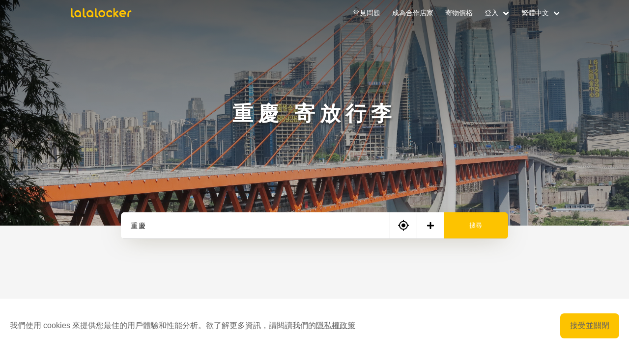

--- FILE ---
content_type: text/html; charset=UTF-8
request_url: https://www.lalalocker.com/zh-TW/places/chongqing
body_size: 11197
content:
<!DOCTYPE html>
<html lang="zh-TW">
<head>
    <title>lalalocker | 將行李寄放在商店和旅店</title>
    <base href="https://www.lalalocker.com/">
<meta charset="UTF-8">
<meta http-equiv="X-UA-Compatible" content="ie=edge">
<meta name="viewport" content="width=device-width, initial-scale=1, maximum-scale=1,user-scalable=0"/>
<meta name="description" content="放下行李，空手出遊。lalalocker媒合店家閒置空間與旅客寄放行李需求，讓使用者隨時隨地找到最適且便利的寄放點">
<meta name="google-site-verification" content="7sRQ2enWMtRCNPPmNZxejhg7nWosztMLkpTrO_Ucv9M" />
<meta itemprop="name" content="lalalocker">
<meta itemprop="image" content="https://www.lalalocker.com/assets/img/brand.png">
<meta itemprop="description" content="放下行李，空手出遊。lalalocker媒合店家閒置空間與旅客寄放行李需求，讓使用者隨時隨地找到最適且便利的寄放點">
<title>lalalocker | 將行李寄放在商店和旅店 | lalalocker</title>
<meta property="og:title" content="lalalocker | 將行李寄放在商店和旅店" >
<meta property="og:url" content="https://www.lalalocker.com/">
<meta property="og:type" content="website">
<meta property="fb:app_id" content="1704247449703020">
<meta property="og:image" content="https://www.lalalocker.com/assets/img/brand.png">
<meta property="og:description" content="放下行李，空手出遊。lalalocker媒合店家閒置空間與旅客寄放行李需求，讓使用者隨時隨地找到最適且便利的寄放點">

<link rel="apple-touch-icon" sizes="57x57" href="assets/img/favicon/apple-icon-57x57.png">
<link rel="apple-touch-icon" sizes="60x60" href="assets/img/favicon/apple-icon-60x60.png">
<link rel="apple-touch-icon" sizes="72x72" href="assets/img/favicon/apple-icon-72x72.png">
<link rel="apple-touch-icon" sizes="76x76" href="assets/img/favicon/apple-icon-76x76.png">
<link rel="apple-touch-icon" sizes="114x114" href="assets/img/favicon/apple-icon-114x114.png">
<link rel="apple-touch-icon" sizes="120x120" href="assets/img/favicon/apple-icon-120x120.png">
<link rel="apple-touch-icon" sizes="144x144" href="assets/img/favicon/apple-icon-144x144.png">
<link rel="apple-touch-icon" sizes="152x152" href="assets/img/favicon/apple-icon-152x152.png">
<link rel="apple-touch-icon" sizes="180x180" href="assets/img/favicon/apple-icon-180x180.png">
<link rel="icon" type="image/png" sizes="192x192"  href="assets/img/favicon/android-icon-192x192.png">
<link rel="icon" type="image/png" sizes="32x32" href="assets/img/favicon/favicon-32x32.png">
<link rel="icon" type="image/png" sizes="96x96" href="assets/img/favicon/favicon-96x96.png">
<link rel="icon" type="image/png" sizes="16x16" href="assets/img/favicon/favicon-16x16.png">
<link rel="manifest" href="assets/img/favicon/manifest.json">
<meta name="msapplication-TileColor" content="#ffffff">
<meta name="msapplication-TileImage" content="assets/img/favicon/ms-icon-144x144.png">
<meta name="theme-color" content="#ffffff">

<link rel="alternate" href="https://www.lalalocker.com/zh-TW/places/chongqing" hreflang="zh-TW" />  
<link rel="alternate" href="https://www.lalalocker.com/zh-CN/places/chongqing" hreflang="zh-CN" />  
<link rel="alternate" href="https://www.lalalocker.com/en/places/chongqing" hreflang="en" />  
<link rel="alternate" href="https://www.lalalocker.com/ja/places/chongqing" hreflang="ja" />  
<link rel="alternate" href="https://www.lalalocker.com/ko/places/chongqing" hreflang="ko" />  
<link rel="alternate" href="https://www.lalalocker.com/th/places/chongqing" hreflang="th" />  
<link rel="alternate" href="https://www.lalalocker.com/places/chongqing" hreflang="x-default" />  



<!-- Global site tag (gtag.js) - Google Analytics -->
<script async src="https://www.googletagmanager.com/gtag/js?id=UA-123744244-4"></script>
<script>
  window.dataLayer = window.dataLayer || [];
  function gtag(){dataLayer.push(arguments);}
  gtag('js', new Date());

  gtag('config', 'UA-123744244-4');
</script>
<script async src="https://www.googletagmanager.com/gtag/js?id=AW-793891812"></script>
<script> window.dataLayer = window.dataLayer || []; function gtag(){dataLayer.push(arguments);} gtag('js', new Date()); gtag('config', 'AW-793891812');
</script>

<script type="text/javascript">
    !function(e) {
        var t = "raff-tracker";
        if (!e.getElementById(t)) {
        var a = e.getElementsByTagName("head")[0], r = e.createElement("script");
        r.type = "text/javascript", r.async = !0, r.src = "https://publisher.affiliate.rakuten.com.tw/raff_tracker.min.js", 
        r.id = t, a.appendChild(r);
        }
        }(document);
</script>
    <link href="/assets/css/grids-min.css" rel="stylesheet">
    <link href="/assets/css/grids-responsive-min.css" rel="stylesheet">
    <link href="/assets/css/glide.core.min.css" rel="stylesheet">
    <link href="/assets/css/glide.theme.min.css" rel="stylesheet">
    <link href="/assets/css/choices.min.css" rel="stylesheet">
    <link href="/assets/font-awesome/css/all.css" rel="stylesheet">
    <link rel="stylesheet" href="/assets/css/flatpickr.min.css">
    <link href="/dist/css/common.css" rel="stylesheet">
    <link href="/dist/css/index1.css" rel="stylesheet">
</head>
<body>
    <div class="root">
                <nav class="nav-container navbar is-transparent maxw-1024" role="navigation" aria-label="main navigation">
            <div class="navbar-brand">
                <a class="navbar-item" href="/">
                    <img alt="lalalocker" src="assets/img/logo.svg">
                </a>
                <a role="button" class="navbar-burger" aria-label="menu" aria-expanded="false">
                    <span aria-hidden="true"></span>
                    <span aria-hidden="true"></span>
                    <span aria-hidden="true"></span>
                </a>
            </div>
            <div class="navbar-menu">                    
                <div class="navbar-end">
                                        <a class="navbar-item" href="/qna">常見問題</a>
                                        <a class="navbar-item" href="/partner">成為合作店家</a>
                                        <a class="navbar-item" href="/#price">寄物價格</a>
                                        <div class="navbar-item has-dropdown is-hoverable">
                        <a class="navbar-link">
                                                            登入
                                                    </a>

                        <div class="navbar-dropdown">
                            <a class="navbar-item text-white" href="/member">會員登入</a>
                            <a class="navbar-item text-white" href="/vendor">店家登入</a>
                            <a class="navbar-item text-white" href="/affiliate">聯盟行銷登入</a>
                        </div>
                                            </div>
                                        <div class="navbar-item has-dropdown is-hoverable">
                        <a class="navbar-link">
                                                        繁體中文
                                                    </a>

                        <div class="navbar-dropdown">
                                                
                            <a class="navbar-item" href="https://www.lalalocker.com/zh-TW/places/chongqing">繁體中文</a>
                                                
                            <a class="navbar-item" href="https://www.lalalocker.com/zh-CN/places/chongqing">简体中文</a>
                                                
                            <a class="navbar-item" href="https://www.lalalocker.com/en/places/chongqing">English</a>
                                                
                            <a class="navbar-item" href="https://www.lalalocker.com/ja/places/chongqing">日本語</a>
                                                
                            <a class="navbar-item" href="https://www.lalalocker.com/ko/places/chongqing">한국어</a>
                                                
                            <a class="navbar-item" href="https://www.lalalocker.com/th/places/chongqing">ไทย</a>
                                                    </div>
                    </div>
                </div>
            </div>
        </nav>
	   <nav id="side-nav">
            <div id="overlay"></div>
            <div id="side-nav-content">
                <div id="side-nav-top" class="has-text-right">
                    <div class="icon" id="side-nav-close"><i class="fas fa-times"></i></div>
                </div>
                <div>
                <a class="side-nav-item" href="/">Home</a>
                                <a class="side-nav-item" href="/qna">常見問題</a>
                                <a class="side-nav-item" href="/partner">成為合作店家</a>
                                <a class="side-nav-item" href="/#price">寄物價格</a>
                                </div>
                                    <a class="side-nav-item" href="/member">會員登入</a>
                    <a class="side-nav-item" href="/vendor">店家登入</a>
                    <a class="side-nav-item" href="/affiliate">聯盟行銷登入</a>
                                                <div id="side-nav-sep"></div>
                <div>
                                <a class="side-nav-lang active" href="https://www.lalalocker.com/zh-TW/places/chongqing">繁體中文</a>
                                <a class="side-nav-lang" href="https://www.lalalocker.com/zh-CN/places/chongqing">简体中文</a>
                                <a class="side-nav-lang" href="https://www.lalalocker.com/en/places/chongqing">English</a>
                                <a class="side-nav-lang" href="https://www.lalalocker.com/ja/places/chongqing">日本語</a>
                                <a class="side-nav-lang" href="https://www.lalalocker.com/ko/places/chongqing">한국어</a>
                                <a class="side-nav-lang" href="https://www.lalalocker.com/th/places/chongqing">ไทย</a>
                                </div>
            </div>
        </nav>
        <div class="hero"
                style="background: 
                linear-gradient(to bottom, rgba(49, 43, 36, 0.75), rgba(54, 49, 39, 0.15)), 
                url(/uploads/bf9b435cb54562abc042016b0b1aee12.jpg) center / cover"
                
        >
            <div class="hero-content lr-pad">
                <div class="tagline">重慶 寄放行李</div>
            </div>
        </div>
        <div class="search-container h-center">
            <div class="full-width">
                <form class="search pure-g" action="/store" method="POST">
                    <input type="hidden" name="lat">
                    <input type="hidden" name="lng">
                    <div class="pure-u-1 pure-u-lg-5-6">
                        <div id="search-top">
                            <input class="search-input flex-grow-1" id="search-input" name="location" placeholder="想在哪裡寄物呢" type="text"
                            value="重慶"
                            required>
                            <button type="button" class="ll-btn ll-btn-square center-container ll-grey-left-border" id="button-locate">
                                <img alt="Location" src="assets/img/baseline-gps_fixed-24px.svg">
                            </button>
                            <button type="button" class="ll-btn ll-btn-square center-container ll-grey-left-border" id="search-expand"><i class="fas fa-plus text-s16"></i></button>
                        </div>
                    </div>
                    <div id="search-controls" class="pure-u-1">
                        <div class="columns is-gapless is-multiline full-height" id="search-controls-inner">
                            <div class="column h54 text-s14 is-6 is-12-mobile">
                                <div class="control-cell center-container">
                                    <div>
                                        <label class="text-normal pointer" for="date-from"><i class="far fa-calendar"></i> From </label>
                                        <input id="date-from" class="date-input text-s14 text-normal" name="date_from" min="2026-01-19"> 
                                    </div>
                                    <div>
                                        <i class="far fa-clock"></i>                                         
                                        <div class="select-wrapper">
                                            <select class="ll-sel-line ll-section-subtitle" name="time_from">
                                                                                                <option>00:00</option>
                                                <option>00:30</option>
                                                                                                <option>01:00</option>
                                                <option>01:30</option>
                                                                                                <option>02:00</option>
                                                <option>02:30</option>
                                                                                                <option>03:00</option>
                                                <option>03:30</option>
                                                                                                <option>04:00</option>
                                                <option>04:30</option>
                                                                                                <option>05:00</option>
                                                <option>05:30</option>
                                                                                                <option>06:00</option>
                                                <option>06:30</option>
                                                                                                <option>07:00</option>
                                                <option>07:30</option>
                                                                                                <option>08:00</option>
                                                <option>08:30</option>
                                                                                                <option>09:00</option>
                                                <option>09:30</option>
                                                                                                <option>10:00</option>
                                                <option>10:30</option>
                                                                                                <option>11:00</option>
                                                <option>11:30</option>
                                                                                                <option>12:00</option>
                                                <option>12:30</option>
                                                                                                <option>13:00</option>
                                                <option>13:30</option>
                                                                                                <option>14:00</option>
                                                <option>14:30</option>
                                                                                                <option>15:00</option>
                                                <option>15:30</option>
                                                                                                <option>16:00</option>
                                                <option>16:30</option>
                                                                                                <option>17:00</option>
                                                <option>17:30</option>
                                                                                                <option>18:00</option>
                                                <option>18:30</option>
                                                                                                <option>19:00</option>
                                                <option>19:30</option>
                                                                                                <option>20:00</option>
                                                <option>20:30</option>
                                                                                                <option>21:00</option>
                                                <option>21:30</option>
                                                                                                <option>22:00</option>
                                                <option>22:30</option>
                                                                                                <option>23:00</option>
                                                <option>23:30</option>
                                                                                            </select>
                                            <div class="sel-triangle"></div>
                                        </div>
                                    </div>
                                </div>
                            </div>
                            <div class="column h54 text-s14 is-6 is-12-mobile">
                                <div class="control-cell center-container">
                                    <div>                                        
                                        <label class="text-normal pointer" for="date-to"><i class="far fa-calendar"></i> To </label>
                                        <input id="date-to" class="date-input text-s14 text-normal" name="date_to"> 
                                    </div>
                                    <div>
                                        <i class="far fa-clock"></i>                                         
                                        <div class="select-wrapper">
                                            <select class="ll-sel-line ll-section-subtitle" name="time_to">
                                                                                                <option>00:00</option>
                                                <option>00:30</option>
                                                                                                <option>01:00</option>
                                                <option>01:30</option>
                                                                                                <option>02:00</option>
                                                <option>02:30</option>
                                                                                                <option>03:00</option>
                                                <option>03:30</option>
                                                                                                <option>04:00</option>
                                                <option>04:30</option>
                                                                                                <option>05:00</option>
                                                <option>05:30</option>
                                                                                                <option>06:00</option>
                                                <option>06:30</option>
                                                                                                <option>07:00</option>
                                                <option>07:30</option>
                                                                                                <option>08:00</option>
                                                <option>08:30</option>
                                                                                                <option>09:00</option>
                                                <option>09:30</option>
                                                                                                <option>10:00</option>
                                                <option>10:30</option>
                                                                                                <option>11:00</option>
                                                <option>11:30</option>
                                                                                                <option>12:00</option>
                                                <option>12:30</option>
                                                                                                <option>13:00</option>
                                                <option>13:30</option>
                                                                                                <option>14:00</option>
                                                <option>14:30</option>
                                                                                                <option>15:00</option>
                                                <option>15:30</option>
                                                                                                <option>16:00</option>
                                                <option>16:30</option>
                                                                                                <option>17:00</option>
                                                <option>17:30</option>
                                                                                                <option>18:00</option>
                                                <option>18:30</option>
                                                                                                <option>19:00</option>
                                                <option>19:30</option>
                                                                                                <option>20:00</option>
                                                <option>20:30</option>
                                                                                                <option>21:00</option>
                                                <option>21:30</option>
                                                                                                <option>22:00</option>
                                                <option>22:30</option>
                                                                                                <option>23:00</option>
                                                <option>23:30</option>
                                                                                            </select>
                                            <div class="sel-triangle"></div>
                                        </div>
                                    </div>
                                </div>
                            </div>
                            <div class="column h54 is-12 is-4-desktop"></div>
                        </div>
                    </div>
                    <button class="ll-btn ll-btn-primary center-container pure-u-1 pure-u-lg-1-6" id="search-submit" type="submit">搜尋</button>
                </form>
            </div>
        </div>
                
        <div>
            <h2 class="ll-section-title text-center">需要在 重慶 寄放行李嗎？</h2>
            <p style="max-width: 820px; text-align:center">
                寄物櫃放滿了？太小了？找不到？ 旅店退房，行李帶著不方便嗎？ 想節省放行李的時間，直接去玩？ 

透過 Lalalocker 的合作商店及旅店，您可以快速地在 
 重慶  找到行李寄放的地方，再出發。讓每一段旅程都更輕鬆！
            </p>
        </div>
                                                         <div style="height:180px"></div>             
        <div class="ll-section">
            <div class="p-rel">
                <img src="/assets/img/circle-1.png" id="circle-1">
                <div id="lg-bg" class="is-hidden-touch"></div>
                <div class="columns is-desktop p-rel" id="steps-wrapper">
                    <div class="column is-one-third-desktop" id="step-heading">
                        <h2 class="ll-section-title text-center has-text-left-desktop">寄物流程
</h2>
                        <h3 class="ll-section-subtitle text-center has-text-left-desktop">如何使用  Lalalocker 寄放行李</h3>
                    </div>
                    <div class="step-container column">
                        <div class="step-text">                    
                            <div class="step-hp">
                                <div class="ll-step-side">
                                    <div class="ll-step-line"></div>
                                    <svg xmlns="http://www.w3.org/2000/svg" width="24" height="24" viewBox="0 0 24 24" class="step-icon">
                                        <circle cx="12" cy="12" r="12" fill="#3C2D1A"/>
                                        <text fill="#FFF" font-family="CenturyGothic-Bold, Century Gothic" font-size="16" font-weight="bold">
                                            <tspan x="7.52" y="18">1</tspan>
                                        </text>
                                    </svg>
                                </div>
                                <h4 class="ll-steps-h">線上預訂</h4>
                                <p class="ll-steps-p">在進入商店之前完成線上預訂，您將會收到一封確認信件。</p>
                            </div>
                            <div class="step-hp">
                                <div class="ll-step-side">
                                    <div class="ll-step-line"></div>
                                    <svg xmlns="http://www.w3.org/2000/svg" width="24" height="24" viewBox="0 0 24 24" class="step-icon">
                                        <circle cx="12" cy="12" r="12" fill="#3C2D1A"/>
                                        <text fill="#FFF" font-family="CenturyGothic-Bold, Century Gothic" font-size="16" font-weight="bold">
                                            <tspan x="7.52" y="18">2</tspan>
                                        </text>
                                    </svg>
                                </div>
                                <h4 class="ll-steps-h">寄放</h4>
                                <p class="ll-steps-p">出示「 預定確認信 」及「 身份證件 」，將你的行李交付給店員，享受你的空手旅遊。</p>
                            </div>
                            <div class="step-hp">
                                <div class="ll-step-side">
                                    <svg xmlns="http://www.w3.org/2000/svg" width="24" height="24" viewBox="0 0 24 24" class="step-icon">
                                        <circle cx="12" cy="12" r="12" fill="#3C2D1A"/>
                                        <text fill="#FFF" font-family="CenturyGothic-Bold, Century Gothic" font-size="16" font-weight="bold">
                                            <tspan x="7.52" y="18">3</tspan>
                                        </text>
                                    </svg>
                                </div>
                                <h4 class="ll-steps-h">取回行李</h4>
                                <p class="ll-steps-p">在登記時限內，憑「 吊牌 」及「 身分證件」取回行李。</p>
                            </div>
                        </div>
                    </div>
                </div>
            </div>
            <p class="text-light text-small text-center mg-t-30">想了解更多？
                <a href="/qna">使用指南</a>
            </p>
        </div>
        
                
                                <div class="ll-section sec-pad maxw-820">
            <h2 class="ll-section-title text-center">特色</h2>
            <h3 class="ll-section-subtitle text-center">為甚麼要使用 lalalocker 寄放行李</h3>
            <div class="feature-slide glide is-hidden-desktop">
                <div class="glide__track" data-glide-el="track">
                    <ul class="glide__slides">
                        <li class="glide__slide">
                                    <div class="column has-text-centered">
            <img src="/assets/img/feature-1.png">
            <h4 class="ll-steps-h">便利</h4>
            <p class="ll-steps-p">寄物櫃放滿了、太小了、找不到、無法放隔夜、冷藏..交給Lalalocker 將行李寄到鄰近的商店、旅店，整座城市都是你的寄物櫃。</p>
        </div>                    
        
                        </li>
                        <li class="glide__slide">
                                    <div class="column has-text-centered">
            <img src="/assets/img/feature-2.png">
            <h4 class="ll-steps-h">安全</h4>
            <p class="ll-steps-p">Lalalocker 的合作商家經過嚴格審核，你的行李會寄在有人員或攝影機看管的到的地方，此外，每件行李提供最高台幣 10000 元的保險金。</p>
        </div>       
        
                        </li>
                        <li class="glide__slide">
                                    <div class="column has-text-centered">
            <img src="/assets/img/feature-3.png">
            <h4 class="ll-steps-h">額外服務</h4>
            <p class="ll-steps-p">放行李，順便探險特色店家，提供 Wifi、充電、廁所、旅遊諮詢、商品折扣等額外服務。</p>
        </div>        
        
                        </li>
                    </ul>
                </div>
                <div class="center-container">
                    <div class="glide__bullets ll" data-glide-el="controls[nav]">
                        <button class="glide__bullet" data-glide-dir="=0"></button>
                        <button class="glide__bullet" data-glide-dir="=1"></button>
                        <button class="glide__bullet" data-glide-dir="=2"></button>
                    </div>
                </div>
            </div>
            <div class="columns is-hidden-touch">
                        <div class="column has-text-centered">
            <img src="/assets/img/feature-1.png">
            <h4 class="ll-steps-h">便利</h4>
            <p class="ll-steps-p">寄物櫃放滿了、太小了、找不到、無法放隔夜、冷藏..交給Lalalocker 將行李寄到鄰近的商店、旅店，整座城市都是你的寄物櫃。</p>
        </div>                    
        
                        <div class="column has-text-centered">
            <img src="/assets/img/feature-2.png">
            <h4 class="ll-steps-h">安全</h4>
            <p class="ll-steps-p">Lalalocker 的合作商家經過嚴格審核，你的行李會寄在有人員或攝影機看管的到的地方，此外，每件行李提供最高台幣 10000 元的保險金。</p>
        </div>       
        
                        <div class="column has-text-centered">
            <img src="/assets/img/feature-3.png">
            <h4 class="ll-steps-h">額外服務</h4>
            <p class="ll-steps-p">放行李，順便探險特色店家，提供 Wifi、充電、廁所、旅遊諮詢、商品折扣等額外服務。</p>
        </div>        
        
            </div>
        </div>
        <div class="ll-section sec-pad" id="price">
                        <div class="pure-g m-auto maxw-820">
                <div class="pure-u-1 pure-u-lg-1-3" id="price-heading">
                    <h2 class="ll-section-title text-center">寄物價格</h2>
                    <h3 class="ll-section-subtitle text-center">查看             <div class="select-wrapper select-wrapper__underline">
                <select class="ll-sel-line ll-section-subtitle" data-width-get="#cdummy" data-width-set="#cdummyo" id="region">
                                            <option data-big=150 data-small=70 data-currency=TWD>
                            台灣
                        </option>
                                            <option data-big=600 data-small=300 data-currency=JPY>
                            日本
                        </option>
                                            <option data-big=6 data-small=3 data-currency=USD>
                            香港
                        </option>
                                            <option data-big=6 data-small=3 data-currency=USD>
                            阿富汗
                        </option>
                                            <option data-big=6 data-small=3 data-currency=USD>
                            奧蘭群島
                        </option>
                                            <option data-big=6 data-small=3 data-currency=USD>
                            阿爾巴尼亞
                        </option>
                                            <option data-big=6 data-small=3 data-currency=USD>
                            阿爾及利亞
                        </option>
                                            <option data-big=6 data-small=3 data-currency=USD>
                            美屬薩摩亞
                        </option>
                                            <option data-big=6 data-small=3 data-currency=USD>
                            安道爾
                        </option>
                                            <option data-big=6 data-small=3 data-currency=USD>
                            安哥拉
                        </option>
                                            <option data-big=6 data-small=3 data-currency=USD>
                            安奎拉
                        </option>
                                            <option data-big=6 data-small=3 data-currency=USD>
                            南極洲
                        </option>
                                            <option data-big=6 data-small=3 data-currency=USD>
                            安地卡及巴布達
                        </option>
                                            <option data-big=6 data-small=3 data-currency=USD>
                            阿根廷
                        </option>
                                            <option data-big=6 data-small=3 data-currency=USD>
                            亞美尼亞
                        </option>
                                            <option data-big=6 data-small=3 data-currency=USD>
                            荷屬阿魯巴
                        </option>
                                            <option data-big=6 data-small=3 data-currency=USD>
                            阿森松島
                        </option>
                                            <option data-big=6 data-small=3 data-currency=USD>
                            澳洲
                        </option>
                                            <option data-big=6 data-small=3 data-currency=USD>
                            奧地利
                        </option>
                                            <option data-big=6 data-small=3 data-currency=USD>
                            亞塞拜然
                        </option>
                                            <option data-big=6 data-small=3 data-currency=USD>
                            巴哈馬
                        </option>
                                            <option data-big=6 data-small=3 data-currency=USD>
                            巴林
                        </option>
                                            <option data-big=6 data-small=3 data-currency=USD>
                            孟加拉
                        </option>
                                            <option data-big=6 data-small=3 data-currency=USD>
                            巴貝多
                        </option>
                                            <option data-big=6 data-small=3 data-currency=USD>
                            白俄羅斯
                        </option>
                                            <option data-big=6 data-small=3 data-currency=USD>
                            比利時
                        </option>
                                            <option data-big=6 data-small=3 data-currency=USD>
                            貝里斯
                        </option>
                                            <option data-big=6 data-small=3 data-currency=USD>
                            貝南
                        </option>
                                            <option data-big=6 data-small=3 data-currency=USD>
                            百慕達
                        </option>
                                            <option data-big=6 data-small=3 data-currency=USD>
                            不丹
                        </option>
                                            <option data-big=6 data-small=3 data-currency=USD>
                            玻利維亞
                        </option>
                                            <option data-big=6 data-small=3 data-currency=USD>
                            波士尼亞與赫塞哥維納
                        </option>
                                            <option data-big=6 data-small=3 data-currency=USD>
                            波札那
                        </option>
                                            <option data-big=6 data-small=3 data-currency=USD>
                            巴西
                        </option>
                                            <option data-big=6 data-small=3 data-currency=USD>
                            英屬印度洋領地
                        </option>
                                            <option data-big=6 data-small=3 data-currency=USD>
                            英屬維京群島
                        </option>
                                            <option data-big=6 data-small=3 data-currency=USD>
                            汶萊
                        </option>
                                            <option data-big=6 data-small=3 data-currency=USD>
                            保加利亞
                        </option>
                                            <option data-big=6 data-small=3 data-currency=USD>
                            布吉納法索
                        </option>
                                            <option data-big=6 data-small=3 data-currency=USD>
                            蒲隆地
                        </option>
                                            <option data-big=6 data-small=3 data-currency=USD>
                            柬埔寨
                        </option>
                                            <option data-big=6 data-small=3 data-currency=USD>
                            喀麥隆
                        </option>
                                            <option data-big=8 data-small=4 data-currency=CAD>
                            加拿大
                        </option>
                                            <option data-big=6 data-small=3 data-currency=USD>
                            加那利群島
                        </option>
                                            <option data-big=6 data-small=3 data-currency=USD>
                            維德角
                        </option>
                                            <option data-big=6 data-small=3 data-currency=USD>
                            荷蘭加勒比區
                        </option>
                                            <option data-big=6 data-small=3 data-currency=USD>
                            開曼群島
                        </option>
                                            <option data-big=6 data-small=3 data-currency=USD>
                            中非共和國
                        </option>
                                            <option data-big=6 data-small=3 data-currency=USD>
                            休達與梅利利亞
                        </option>
                                            <option data-big=6 data-small=3 data-currency=USD>
                            查德
                        </option>
                                            <option data-big=6 data-small=3 data-currency=USD>
                            智利
                        </option>
                                            <option data-big=40 data-small=20 data-currency=CNY>
                            中國大陸
                        </option>
                                            <option data-big=6 data-small=3 data-currency=USD>
                            聖誕島
                        </option>
                                            <option data-big=6 data-small=3 data-currency=USD>
                            科克斯（基靈）群島
                        </option>
                                            <option data-big=6 data-small=3 data-currency=USD>
                            哥倫比亞
                        </option>
                                            <option data-big=6 data-small=3 data-currency=USD>
                            葛摩
                        </option>
                                            <option data-big=6 data-small=3 data-currency=USD>
                            剛果（布拉薩）
                        </option>
                                            <option data-big=6 data-small=3 data-currency=USD>
                            剛果（金夏沙）
                        </option>
                                            <option data-big=6 data-small=3 data-currency=USD>
                            庫克群島
                        </option>
                                            <option data-big=6 data-small=3 data-currency=USD>
                            哥斯大黎加
                        </option>
                                            <option data-big=6 data-small=3 data-currency=USD>
                            象牙海岸
                        </option>
                                            <option data-big=6 data-small=3 data-currency=USD>
                            克羅埃西亞
                        </option>
                                            <option data-big=6 data-small=3 data-currency=USD>
                            古巴
                        </option>
                                            <option data-big=6 data-small=3 data-currency=USD>
                            庫拉索
                        </option>
                                            <option data-big=6 data-small=3 data-currency=USD>
                            賽普勒斯
                        </option>
                                            <option data-big=6 data-small=3 data-currency=USD>
                            捷克
                        </option>
                                            <option data-big=6 data-small=3 data-currency=USD>
                            丹麥
                        </option>
                                            <option data-big=6 data-small=3 data-currency=USD>
                            迪亞哥加西亞島
                        </option>
                                            <option data-big=6 data-small=3 data-currency=USD>
                            吉布地
                        </option>
                                            <option data-big=6 data-small=3 data-currency=USD>
                            多米尼克
                        </option>
                                            <option data-big=6 data-small=3 data-currency=USD>
                            多明尼加共和國
                        </option>
                                            <option data-big=6 data-small=3 data-currency=USD>
                            厄瓜多
                        </option>
                                            <option data-big=6 data-small=3 data-currency=USD>
                            埃及
                        </option>
                                            <option data-big=6 data-small=3 data-currency=USD>
                            薩爾瓦多
                        </option>
                                            <option data-big=6 data-small=3 data-currency=USD>
                            赤道幾內亞
                        </option>
                                            <option data-big=6 data-small=3 data-currency=USD>
                            厄利垂亞
                        </option>
                                            <option data-big=6 data-small=3 data-currency=USD>
                            愛沙尼亞
                        </option>
                                            <option data-big=6 data-small=3 data-currency=USD>
                            史瓦濟蘭
                        </option>
                                            <option data-big=6 data-small=3 data-currency=USD>
                            衣索比亞
                        </option>
                                            <option data-big=6 data-small=3 data-currency=USD>
                            福克蘭群島
                        </option>
                                            <option data-big=6 data-small=3 data-currency=USD>
                            法羅群島
                        </option>
                                            <option data-big=6 data-small=3 data-currency=USD>
                            斐濟
                        </option>
                                            <option data-big=6 data-small=3 data-currency=USD>
                            芬蘭
                        </option>
                                            <option data-big=6 data-small=3 data-currency=EUR>
                            法國
                        </option>
                                            <option data-big=6 data-small=3 data-currency=USD>
                            法屬圭亞那
                        </option>
                                            <option data-big=6 data-small=3 data-currency=USD>
                            法屬玻里尼西亞
                        </option>
                                            <option data-big=6 data-small=3 data-currency=USD>
                            法屬南部屬地
                        </option>
                                            <option data-big=6 data-small=3 data-currency=USD>
                            加彭
                        </option>
                                            <option data-big=6 data-small=3 data-currency=USD>
                            甘比亞
                        </option>
                                            <option data-big=6 data-small=3 data-currency=USD>
                            喬治亞
                        </option>
                                            <option data-big=6 data-small=3 data-currency=USD>
                            德國
                        </option>
                                            <option data-big=6 data-small=3 data-currency=USD>
                            迦納
                        </option>
                                            <option data-big=6 data-small=3 data-currency=USD>
                            直布羅陀
                        </option>
                                            <option data-big=6 data-small=3 data-currency=USD>
                            希臘
                        </option>
                                            <option data-big=6 data-small=3 data-currency=USD>
                            格陵蘭
                        </option>
                                            <option data-big=6 data-small=3 data-currency=USD>
                            格瑞那達
                        </option>
                                            <option data-big=6 data-small=3 data-currency=USD>
                            瓜地洛普
                        </option>
                                            <option data-big=6 data-small=3 data-currency=USD>
                            關島
                        </option>
                                            <option data-big=6 data-small=3 data-currency=USD>
                            瓜地馬拉
                        </option>
                                            <option data-big=6 data-small=3 data-currency=USD>
                            根息
                        </option>
                                            <option data-big=6 data-small=3 data-currency=USD>
                            幾內亞
                        </option>
                                            <option data-big=6 data-small=3 data-currency=USD>
                            幾內亞比索
                        </option>
                                            <option data-big=6 data-small=3 data-currency=USD>
                            蓋亞那
                        </option>
                                            <option data-big=6 data-small=3 data-currency=USD>
                            海地
                        </option>
                                            <option data-big=6 data-small=3 data-currency=USD>
                            宏都拉斯
                        </option>
                                            <option data-big=6 data-small=3 data-currency=USD>
                            匈牙利
                        </option>
                                            <option data-big=6 data-small=3 data-currency=USD>
                            冰島
                        </option>
                                            <option data-big=6 data-small=3 data-currency=USD>
                            印度
                        </option>
                                            <option data-big=6 data-small=3 data-currency=USD>
                            印尼
                        </option>
                                            <option data-big=6 data-small=3 data-currency=USD>
                            伊朗
                        </option>
                                            <option data-big=6 data-small=3 data-currency=USD>
                            伊拉克
                        </option>
                                            <option data-big=6 data-small=3 data-currency=USD>
                            愛爾蘭
                        </option>
                                            <option data-big=6 data-small=3 data-currency=USD>
                            曼島
                        </option>
                                            <option data-big=6 data-small=3 data-currency=USD>
                            以色列
                        </option>
                                            <option data-big=6 data-small=3 data-currency=USD>
                            義大利
                        </option>
                                            <option data-big=6 data-small=3 data-currency=USD>
                            牙買加
                        </option>
                                            <option data-big=6 data-small=3 data-currency=USD>
                            澤西島
                        </option>
                                            <option data-big=6 data-small=3 data-currency=USD>
                            約旦
                        </option>
                                            <option data-big=6 data-small=3 data-currency=USD>
                            哈薩克
                        </option>
                                            <option data-big=6 data-small=3 data-currency=USD>
                            肯亞
                        </option>
                                            <option data-big=6 data-small=3 data-currency=USD>
                            吉里巴斯
                        </option>
                                            <option data-big=6 data-small=3 data-currency=USD>
                            科索沃
                        </option>
                                            <option data-big=6 data-small=3 data-currency=USD>
                            科威特
                        </option>
                                            <option data-big=6 data-small=3 data-currency=USD>
                            吉爾吉斯
                        </option>
                                            <option data-big=6 data-small=3 data-currency=USD>
                            寮國
                        </option>
                                            <option data-big=6 data-small=3 data-currency=USD>
                            拉脫維亞
                        </option>
                                            <option data-big=6 data-small=3 data-currency=USD>
                            黎巴嫩
                        </option>
                                            <option data-big=6 data-small=3 data-currency=USD>
                            賴索托
                        </option>
                                            <option data-big=6 data-small=3 data-currency=USD>
                            賴比瑞亞
                        </option>
                                            <option data-big=6 data-small=3 data-currency=USD>
                            利比亞
                        </option>
                                            <option data-big=6 data-small=3 data-currency=USD>
                            列支敦斯登
                        </option>
                                            <option data-big=6 data-small=3 data-currency=USD>
                            立陶宛
                        </option>
                                            <option data-big=6 data-small=3 data-currency=USD>
                            盧森堡
                        </option>
                                            <option data-big=6 data-small=3 data-currency=USD>
                            澳門
                        </option>
                                            <option data-big=6 data-small=3 data-currency=USD>
                            馬達加斯加
                        </option>
                                            <option data-big=6 data-small=3 data-currency=USD>
                            馬拉威
                        </option>
                                            <option data-big=6 data-small=3 data-currency=USD>
                            馬來西亞
                        </option>
                                            <option data-big=6 data-small=3 data-currency=USD>
                            馬爾地夫
                        </option>
                                            <option data-big=6 data-small=3 data-currency=USD>
                            馬利
                        </option>
                                            <option data-big=6 data-small=3 data-currency=USD>
                            馬爾他
                        </option>
                                            <option data-big=6 data-small=3 data-currency=USD>
                            馬紹爾群島
                        </option>
                                            <option data-big=6 data-small=3 data-currency=USD>
                            馬丁尼克
                        </option>
                                            <option data-big=6 data-small=3 data-currency=USD>
                            茅利塔尼亞
                        </option>
                                            <option data-big=6 data-small=3 data-currency=USD>
                            模里西斯
                        </option>
                                            <option data-big=6 data-small=3 data-currency=USD>
                            馬約特島
                        </option>
                                            <option data-big=6 data-small=3 data-currency=USD>
                            墨西哥
                        </option>
                                            <option data-big=6 data-small=3 data-currency=USD>
                            密克羅尼西亞
                        </option>
                                            <option data-big=6 data-small=3 data-currency=USD>
                            摩爾多瓦
                        </option>
                                            <option data-big=6 data-small=3 data-currency=USD>
                            摩納哥
                        </option>
                                            <option data-big=6 data-small=3 data-currency=USD>
                            蒙古
                        </option>
                                            <option data-big=6 data-small=3 data-currency=USD>
                            蒙特內哥羅
                        </option>
                                            <option data-big=6 data-small=3 data-currency=USD>
                            蒙哲臘
                        </option>
                                            <option data-big=6 data-small=3 data-currency=USD>
                            摩洛哥
                        </option>
                                            <option data-big=6 data-small=3 data-currency=USD>
                            莫三比克
                        </option>
                                            <option data-big=6 data-small=3 data-currency=USD>
                            緬甸
                        </option>
                                            <option data-big=6 data-small=3 data-currency=USD>
                            納米比亞
                        </option>
                                            <option data-big=6 data-small=3 data-currency=USD>
                            諾魯
                        </option>
                                            <option data-big=6 data-small=3 data-currency=USD>
                            尼泊爾
                        </option>
                                            <option data-big=6 data-small=3 data-currency=USD>
                            荷蘭
                        </option>
                                            <option data-big=6 data-small=3 data-currency=USD>
                            新喀里多尼亞
                        </option>
                                            <option data-big=6 data-small=3 data-currency=USD>
                            紐西蘭
                        </option>
                                            <option data-big=6 data-small=3 data-currency=USD>
                            尼加拉瓜
                        </option>
                                            <option data-big=6 data-small=3 data-currency=USD>
                            尼日
                        </option>
                                            <option data-big=6 data-small=3 data-currency=USD>
                            奈及利亞
                        </option>
                                            <option data-big=6 data-small=3 data-currency=USD>
                            紐埃島
                        </option>
                                            <option data-big=6 data-small=3 data-currency=USD>
                            諾福克島
                        </option>
                                            <option data-big=6 data-small=3 data-currency=USD>
                            北韓
                        </option>
                                            <option data-big=6 data-small=3 data-currency=USD>
                            北馬其頓
                        </option>
                                            <option data-big=6 data-small=3 data-currency=USD>
                            北馬利安納群島
                        </option>
                                            <option data-big=6 data-small=3 data-currency=USD>
                            挪威
                        </option>
                                            <option data-big=6 data-small=3 data-currency=USD>
                            阿曼
                        </option>
                                            <option data-big=6 data-small=3 data-currency=USD>
                            巴基斯坦
                        </option>
                                            <option data-big=6 data-small=3 data-currency=USD>
                            帛琉
                        </option>
                                            <option data-big=6 data-small=3 data-currency=USD>
                            巴勒斯坦自治區
                        </option>
                                            <option data-big=6 data-small=3 data-currency=USD>
                            巴拿馬
                        </option>
                                            <option data-big=6 data-small=3 data-currency=USD>
                            巴布亞紐幾內亞
                        </option>
                                            <option data-big=6 data-small=3 data-currency=USD>
                            巴拉圭
                        </option>
                                            <option data-big=6 data-small=3 data-currency=USD>
                            秘魯
                        </option>
                                            <option data-big=6 data-small=3 data-currency=USD>
                            菲律賓
                        </option>
                                            <option data-big=6 data-small=3 data-currency=USD>
                            皮特肯群島
                        </option>
                                            <option data-big=6 data-small=3 data-currency=USD>
                            波蘭
                        </option>
                                            <option data-big=6 data-small=3 data-currency=USD>
                            葡萄牙
                        </option>
                                            <option data-big=6 data-small=3 data-currency=USD>
                            波多黎各
                        </option>
                                            <option data-big=6 data-small=3 data-currency=USD>
                            卡達
                        </option>
                                            <option data-big=6 data-small=3 data-currency=USD>
                            留尼旺
                        </option>
                                            <option data-big=6 data-small=3 data-currency=USD>
                            羅馬尼亞
                        </option>
                                            <option data-big=6 data-small=3 data-currency=USD>
                            俄羅斯
                        </option>
                                            <option data-big=6 data-small=3 data-currency=USD>
                            盧安達
                        </option>
                                            <option data-big=6 data-small=3 data-currency=USD>
                            薩摩亞
                        </option>
                                            <option data-big=6 data-small=3 data-currency=USD>
                            聖馬利諾
                        </option>
                                            <option data-big=6 data-small=3 data-currency=USD>
                            聖多美普林西比
                        </option>
                                            <option data-big=6 data-small=3 data-currency=USD>
                            沙烏地阿拉伯
                        </option>
                                            <option data-big=6 data-small=3 data-currency=USD>
                            塞內加爾
                        </option>
                                            <option data-big=6 data-small=3 data-currency=USD>
                            塞爾維亞
                        </option>
                                            <option data-big=6 data-small=3 data-currency=USD>
                            塞席爾
                        </option>
                                            <option data-big=6 data-small=3 data-currency=USD>
                            獅子山
                        </option>
                                            <option data-big=6 data-small=3 data-currency=USD>
                            新加坡
                        </option>
                                            <option data-big=6 data-small=3 data-currency=USD>
                            荷屬聖馬丁
                        </option>
                                            <option data-big=6 data-small=3 data-currency=USD>
                            斯洛伐克
                        </option>
                                            <option data-big=6 data-small=3 data-currency=USD>
                            斯洛維尼亞
                        </option>
                                            <option data-big=6 data-small=3 data-currency=USD>
                            索羅門群島
                        </option>
                                            <option data-big=6 data-small=3 data-currency=USD>
                            索馬利亞
                        </option>
                                            <option data-big=6 data-small=3 data-currency=USD>
                            南非
                        </option>
                                            <option data-big=6 data-small=3 data-currency=USD>
                            南喬治亞與南三明治群島
                        </option>
                                            <option data-big=7000 data-small=3500 data-currency=KRW>
                            南韓
                        </option>
                                            <option data-big=6 data-small=3 data-currency=USD>
                            南蘇丹
                        </option>
                                            <option data-big=6 data-small=3 data-currency=USD>
                            西班牙
                        </option>
                                            <option data-big=6 data-small=3 data-currency=USD>
                            斯里蘭卡
                        </option>
                                            <option data-big=6 data-small=3 data-currency=USD>
                            聖巴瑟米
                        </option>
                                            <option data-big=6 data-small=3 data-currency=USD>
                            聖赫勒拿島
                        </option>
                                            <option data-big=6 data-small=3 data-currency=USD>
                            聖克里斯多福及尼維斯
                        </option>
                                            <option data-big=6 data-small=3 data-currency=USD>
                            聖露西亞
                        </option>
                                            <option data-big=6 data-small=3 data-currency=USD>
                            法屬聖馬丁
                        </option>
                                            <option data-big=6 data-small=3 data-currency=USD>
                            聖皮埃與密克隆群島
                        </option>
                                            <option data-big=6 data-small=3 data-currency=USD>
                            聖文森及格瑞那丁
                        </option>
                                            <option data-big=6 data-small=3 data-currency=USD>
                            蘇丹
                        </option>
                                            <option data-big=6 data-small=3 data-currency=USD>
                            蘇利南
                        </option>
                                            <option data-big=6 data-small=3 data-currency=USD>
                            挪威屬斯瓦巴及尖棉
                        </option>
                                            <option data-big=6 data-small=3 data-currency=USD>
                            瑞典
                        </option>
                                            <option data-big=6 data-small=3 data-currency=USD>
                            瑞士
                        </option>
                                            <option data-big=6 data-small=3 data-currency=USD>
                            敘利亞
                        </option>
                                            <option data-big=6 data-small=3 data-currency=USD>
                            塔吉克
                        </option>
                                            <option data-big=6 data-small=3 data-currency=USD>
                            坦尚尼亞
                        </option>
                                            <option data-big=6 data-small=3 data-currency=USD>
                            泰國
                        </option>
                                            <option data-big=6 data-small=3 data-currency=USD>
                            東帝汶
                        </option>
                                            <option data-big=6 data-small=3 data-currency=USD>
                            多哥
                        </option>
                                            <option data-big=6 data-small=3 data-currency=USD>
                            托克勞群島
                        </option>
                                            <option data-big=6 data-small=3 data-currency=USD>
                            東加
                        </option>
                                            <option data-big=6 data-small=3 data-currency=USD>
                            千里達及托巴哥
                        </option>
                                            <option data-big=6 data-small=3 data-currency=USD>
                            特里斯坦達庫尼亞群島
                        </option>
                                            <option data-big=6 data-small=3 data-currency=USD>
                            突尼西亞
                        </option>
                                            <option data-big=6 data-small=3 data-currency=USD>
                            土耳其
                        </option>
                                            <option data-big=6 data-small=3 data-currency=USD>
                            土庫曼
                        </option>
                                            <option data-big=6 data-small=3 data-currency=USD>
                            土克斯及開科斯群島
                        </option>
                                            <option data-big=6 data-small=3 data-currency=USD>
                            吐瓦魯
                        </option>
                                            <option data-big=6 data-small=3 data-currency=USD>
                            美國本土外小島嶼
                        </option>
                                            <option data-big=6 data-small=3 data-currency=USD>
                            美屬維京群島
                        </option>
                                            <option data-big=6 data-small=3 data-currency=USD>
                            烏干達
                        </option>
                                            <option data-big=6 data-small=3 data-currency=USD>
                            烏克蘭
                        </option>
                                            <option data-big=6 data-small=3 data-currency=USD>
                            阿拉伯聯合大公國
                        </option>
                                            <option data-big=5 data-small=3 data-currency=GBP>
                            英國
                        </option>
                                            <option data-big=6 data-small=3 data-currency=USD>
                            美國
                        </option>
                                            <option data-big=6 data-small=3 data-currency=USD>
                            烏拉圭
                        </option>
                                            <option data-big=6 data-small=3 data-currency=USD>
                            烏茲別克
                        </option>
                                            <option data-big=6 data-small=3 data-currency=USD>
                            萬那杜
                        </option>
                                            <option data-big=6 data-small=3 data-currency=USD>
                            梵蒂岡
                        </option>
                                            <option data-big=6 data-small=3 data-currency=USD>
                            委內瑞拉
                        </option>
                                            <option data-big=6 data-small=3 data-currency=USD>
                            越南
                        </option>
                                            <option data-big=6 data-small=3 data-currency=USD>
                            瓦利斯群島和富圖那群島
                        </option>
                                            <option data-big=6 data-small=3 data-currency=USD>
                            西撒哈拉
                        </option>
                                            <option data-big=6 data-small=3 data-currency=USD>
                            葉門
                        </option>
                                            <option data-big=6 data-small=3 data-currency=USD>
                            尚比亞
                        </option>
                                            <option data-big=6 data-small=3 data-currency=USD>
                            辛巴威
                        </option>
                                    </select>
                <div class="sel-triangle"></div>
            </div>
            <select class="ll-sel-line ll-section-subtitle" id="cdummy" name="" style="display: none;">
                <option id="cdummyo"></option>
            </select>
             地區價格</h3>
                </div>
                <div class="pure-u-1 pure-u-md-1-2 pure-u-lg-1-3 price-box-wrapper">
                    <div class="price-box m-auto">
                        <img alt="Big luggage" src="/assets/img/bigbag.png">
                        <div class="price-line lr-mg-20">
                            <span class="ll-steps-h price-title">大行李</span>
                            <span class="currency ll-section-subtitle" id="price-currency-big"></span>
                            <span class="price" id="price-big"></span>
                        </div>
                        <div class="perday ll-section-subtitle lr-mg-20">/ day</div>
                        <div class="flex-spacer"></div>
                        <div class="price-info text-small text-normal lr-mg-20 mt-t-30">（ 最大邊長為 45 cm 以上的行李 行李箱、嬰兒車、大型背包等 )</div>
                    </div>
                </div>
                <div class="pure-u-1 pure-u-md-1-2 pure-u-lg-1-3 price-box-wrapper">
                    <div class="price-box m-auto">
                        <img alt="Small luggage" src="/assets/img/smolbag.png">
                        <div class="price-line lr-mg-20">
                            <span class="ll-steps-h price-title">小行李</span>
                            <span class="currency ll-section-subtitle" id="price-currency-small"></span>
                            <span class="price" id="price-small"></span>
                        </div>
                        <div class="perday ll-section-subtitle lr-mg-20">/ day</div>
                        <div class="flex-spacer"></div>
                        <div class="price-info text-small text-normal lr-mg-20">（ 最大邊長為 45 cm 以內的行李 背囊、背包、手提包、手提行李等 ）</div>
                    </div>
                </div>
            </div>
            <p class="text-light text-small text-center lr-pad mg-t-30">寄放時間未滿一日，以一日計算收費，天數計算以每日凌晨零時為界，超過即多加一日。</p>
        </div>
        <button class="ll-btn ll-btn-primary rnd-8 ll-shadow-primary mg-t-70" style="width:180px; margin-bottom: 50px" id="find-nearby">
            搜尋附近寄存點
        </button>
                <div class="ll-section mg-t-100" id="supporters">
            <img alt="TVBS" src="/assets/img/tvbs.svg">
            <img alt="和泰產險" src="/assets/img/htins@3x.png" srcset="/assets/img/htins.png, /assets/img/htins@2x.png 2x, /assets/img/htins@3x.png 3x">
            <img style="width: 180px" alt="經濟日報" src="/assets/img/econt@3x.png" srcset="/assets/img/econt.png, /assets/img/econt@2x.png 2x, /assets/img/econt@3x.png 3x">
        </div>
                <div class="ll-section columns is-centered" id="reviews">
            <div class="maxw-820">
                <h2 class="ll-section-title text-center">評價</h2>
                <div class="review-slide glide">
                    <div class="glide__track" data-glide-el="track">
                        <ul class="glide__slides">
                                                            <li class="glide__slide">
                                    <h4 class="ll-steps-h text-center">Jamie Voon</h4>
                                    <p class="ll-steps-p text-center">Lalalocker是一个很方便很好的寄放行李的平台，让我们这种身处于本身酒店退房时间12点，飞机又是晚上飞最后一班机的游客来说真的是太方便了，不然大半天的时间不知道要怎么拖着行李到处走。捷运站的locker又时常爆满，以后一定还会使用这个平台。</p>
                                </li>
                                                            <li class="glide__slide">
                                    <h4 class="ll-steps-h text-center">林書宇</h4>
                                    <p class="ll-steps-p text-center">很不錯的服務，讓我找到很好的寄放行李的店家，推薦給大家使用。如果大家有寄東西的需求，lalalocker 的合作店家也都提供更有彈性的行李寄放服務。</p>
                                </li>
                                                            <li class="glide__slide">
                                    <h4 class="ll-steps-h text-center">Jennifer</h4>
                                    <p class="ll-steps-p text-center">Very convenient as you pick your location depending on which area of the city you want. Website was quick and painless for booking. Works out to be cheaper than the lockers at the stations (if renting for more than a couple hours)! I would definitely recommend this service.</p>
                                </li>
                                                            <li class="glide__slide">
                                    <h4 class="ll-steps-h text-center">Minyi Kek</h4>
                                    <p class="ll-steps-p text-center">Easy and cheap. Experience was wonderful without much hassle</p>
                                </li>
                                                            <li class="glide__slide">
                                    <h4 class="ll-steps-h text-center">Yen Yen Aruta Ebalan</h4>
                                    <p class="ll-steps-p text-center">It's very convenient. Our hostel would only accept guests starting at 2PM, but we'd arrived at 1AM so after sleeping a few hours at the airport, it was good to know that we can leave our luggage somewhere at affordable price and start our day. It was such a great idea that I hope other countries have it too!</p>
                                </li>
                                                            <li class="glide__slide">
                                    <h4 class="ll-steps-h text-center">張 珈甄</h4>
                                    <p class="ll-steps-p text-center">附近車站沒有地方可以放<br/>想要逛街<br/>東西卻很多很重<br/>臨時需要寄放很方便</p>
                                </li>
                                                    
                        </ul>
                    </div>
                    <div class="glide__arrows" data-glide-el="controls">
                        <button class="glide__arrow glide__arrow--ll glide__arrow--left" data-glide-dir="<"><i class="fas fa-chevron-left"></i></button>
                        <button class="glide__arrow glide__arrow--ll glide__arrow--right" data-glide-dir=">"><i class="fas fa-chevron-right"></i></button>
                    </div>
                    <div class="center-container">
                        <div class="glide__bullets ll" data-glide-el="controls[nav]">
                                                            <button class="glide__bullet" data-glide-dir="=0"></button>
                                                            <button class="glide__bullet" data-glide-dir="=1"></button>
                                                            <button class="glide__bullet" data-glide-dir="=2"></button>
                                                            <button class="glide__bullet" data-glide-dir="=3"></button>
                                                            <button class="glide__bullet" data-glide-dir="=4"></button>
                                                            <button class="glide__bullet" data-glide-dir="=5"></button>
                                                    </div>
                    </div>
                </div>
            </div>
        </div>
        <div id="vendor">
            <div class="columns is-vcentered maxw-820">
                <div class="column">
                    <h2 class="text-s28 lh-15 text-white has-text-centered has-text-left-tablet">利用空間
迎接更多客人</h2>
                </div>
                <div class="column is-narrow">
                    <a class="ll-btn ll-btn-primary-hollow ls-2 text-golder" href="/vendor">現在就開始！</a>
                </div>
            </div>
        </div>
    </div>
        <div class="cookie_modal">
        <div class="cookie_modal_div">
            我們使用 cookies 來提供您最佳的用戶體驗和性能分析。欲了解更多資訊，請閱讀我們的<a href="/privacy">隱私權政策</a>
        </div>
        <div class="accept">
            <div>
                <div class="cookie-accept-btn">接受並關閉</div>
            </div>
        </div>
    </div>
        <footer id="footer">
    <div id="contact">
        <div class="maxw-820" id="contact-inner">
            <div class="columns is-gapless">
                <h2 class="ll-section-title column" id="contact-title">聯絡我們</h2>
                <a class="ll-section-subtitle no-dec contact-item column" href="/cdn-cgi/l/email-protection#ff8c9a8d89969c9abf939e939e93909c949a8dd19c9092"><span class="__cf_email__" data-cfemail="47342235312e2422072b262b262b28242c22356924282a">[email&#160;protected]</span></a>
                <a class="ll-section-subtitle no-dec contact-item column" href="https://www.facebook.com/lalalocker/"> </a>
            </div>
        </div>
    </div>
    <div id="footer-links">
        <nav class="columns is-mobile is-multiline maxw-820">
            <div class="column is-12-touch  is-4-desktop footer-logo-container">
                <img alt="lalalocker" id="footer-logo" src="assets/img/logo.svg" style="height: 36px">
                <div class="text-s16 text-golder text-bold ls-2" id="footer-slogan">享受你的空手旅遊</div>
            </div>
            <div class="column is-6-touch is-4-desktop">
                                                    
                                                    <a href="https://www.lalalocker.com/blog/zh-TW/2019/03/09/lalalockerteam/" class="text-s14 no-dec footer-link d-block">關於我們</a>
                                    <a href="https://www.lalalocker.com/blog/zh-TW" class="text-s14 no-dec footer-link d-block">Blog</a>
                                    <a href="https://www.lalalocker.com/qna" class="text-s14 no-dec footer-link d-block">常見問題</a>
                                    <a href="/Blog/lalalocker_%E7%95%B0%E6%A5%AD%E5%90%88%E4%BD%9C.html" class="text-s14 no-dec footer-link d-block">異業合作</a>
                            </div>
            <div class="column is-6-touch is-4-desktop">
                                                    <a href="/affiliate" class="text-s14 no-dec footer-link d-block fw-5">聯盟行銷企劃</a>
                                    <a href="/term" class="text-s14 no-dec footer-link d-block fw-5">使用者條款</a>
                                    <a href="/vendor/term" class="text-s14 no-dec footer-link d-block fw-5">合作店家條款</a>
                                    <a href="/privacy" class="text-s14 no-dec footer-link d-block fw-5">隱私權政策</a>
                            </div>
        </nav>
    </div>
    <div class="text-center text-s12 text-light" id="copyright">Copyright © 2023 lalalocker All Right reserved.</div>
</footer>
    <script data-cfasync="false" src="/cdn-cgi/scripts/5c5dd728/cloudflare-static/email-decode.min.js"></script><script>
        window.strings = {
            locateMsg: "\u7121\u6CD5\u53D6\u5F97\u5730\u7406\u4F4D\u7F6E\u3002\u8ACB\u958B\u555F\u88DD\u7F6E\u7684\u5B9A\u4F4D\u529F\u80FD\u5F8C\u91CD\u8A66\u3002",
        };
        document.addEventListener('DOMContentLoaded', function () {
        const modal = document.querySelector('.cookie_modal');
        const btn = document.querySelector('.cookie-accept-btn');
        const cookieKey = 'accept_cookie_notice';

        // 檢查 cookie 是否已存在
        function getCookie(name) {
            const value = `; ${document.cookie}`;
            const parts = value.split(`; ${name}=`);
            if (parts.length === 2) return parts.pop().split(';').shift();
        }

        btn.addEventListener('click', function () {
            // 設定 cookie 有效期 365 天
            const expires = new Date();
            expires.setDate(expires.getDate() + 365);
            document.cookie = `${cookieKey}=1; expires=${expires.toUTCString()}; path=/`;

            // 隱藏提示
            modal.style.display = 'none';
        });
        });
    </script>
    <script src="/assets/js/jquery.min.js"></script>
    <script src="/dist/js/index.js"></script>
    <script src="https://maps.googleapis.com/maps/api/js?key=AIzaSyA-lwoDrZOpKnKZU9VX26u1tP7L5UiHxzY&libraries=places&callback=searchAC&language=zh-TW"></script>
<script defer src="https://static.cloudflareinsights.com/beacon.min.js/vcd15cbe7772f49c399c6a5babf22c1241717689176015" integrity="sha512-ZpsOmlRQV6y907TI0dKBHq9Md29nnaEIPlkf84rnaERnq6zvWvPUqr2ft8M1aS28oN72PdrCzSjY4U6VaAw1EQ==" data-cf-beacon='{"version":"2024.11.0","token":"7f673c5a7af94a1a92e24d01ebaecfd9","r":1,"server_timing":{"name":{"cfCacheStatus":true,"cfEdge":true,"cfExtPri":true,"cfL4":true,"cfOrigin":true,"cfSpeedBrain":true},"location_startswith":null}}' crossorigin="anonymous"></script>
</body>
</html>


--- FILE ---
content_type: text/html
request_url: https://publisher.affiliate.rakuten.com.tw/xdomain_cookie.html
body_size: 3362
content:
<!DOCTYPE html>
<HEAD>
	<script>
		"use strict";
		window.IframeShim = (function(){

			//orign & namespace data is passed in via urlencoded json object in url hash
			var _hash_data = JSON.parse(decodeURIComponent(window.location.hash.substr(1))),
				_namespace = _hash_data.namespace,
				_window_origin = _hash_data.window_origin,
				_iframe_origin = _hash_data.iframe_origin,
				_debug = _hash_data.debug;

			function _log(){
				if(!_debug) return;
				arguments[0] = ":XDC_IFR: "+arguments[0];
				console.log.apply(console, arguments);
			}
				
			//basic cookie getter function (returns object of all cookies key/val)
			function _get_local_cookies(){
				var cstring = document.cookie.split(';'),
					cookies = {};
				cstring.forEach(function(cs){
					var vals = cs.trim().split("=");
					if(!vals[0]) return;
			        cookies[vals[0]] = decodeURIComponent(vals[1]);
				});
			    return cookies;
			}

			//basic cookie setter function
			function _set_local_cookie( cookie_name, cookie_value, expires_days, secure_only ){
				var d = new Date();
			    d.setTime(d.getTime() + (expires_days*1000*60*60*24) );
			    var cookie_str = cookie_name + "=" + cookie_value + "; expires="+d.toUTCString() + (secure_only ? ";secure" : "");
			    _log("_set_local_cookie", cookie_str);
			    document.cookie = cookie_str;
			}

			//listen for incoming postMessage requests (to write cookie, incoming from local page that loaded iframe)
			window.addEventListener('message', function(event){

				_log("incoming postMessage", event.origin, event.data);

				var origin = event.origin || event.originalEvent.origin; // For Chrome, the origin property is in the event.originalEvent object.
				if ( [_window_origin,_iframe_origin].indexOf(origin) === -1 ) return; //incoming message not from iframe page
				
				//We must filter messages here to verify that it's the specific message/type we are looking for, and not from another script
				var data = null;
				try{
		        	data = JSON.parse(event.data);
		        }catch(e){}
		        
		        if(typeof data !== 'object' || (data instanceof Array)) return; //data is not a non-array object
	        	if(!('msg_type' in data) || data.msg_type !== 'xdsc_write') return; //data is not a xdomainc-cookie payload
	        	if(!('namespace' in data) || data.namespace !== _namespace) return; //wrong namespace for msg

	        	if(data.secure_only && window.location.protocol !== 'https:'){
	        		console.error("xDomainCookie - ERROR, secure_only flag set but page is not loaded over HTTPS:");
	        	}
	        	
	        	var expires_days = parseInt(data.expires_days,10);
		        _set_local_cookie( data.cookie_name, data.cookie_val, expires_days, data.secure_only );
		        //ping down to page again to update values of xdomain cookie data
		        _send_xdomain_cookie_data_to_page();
			});

			function _send_xdomain_cookie_data_to_page(){
				var msg = {
					cookies:  _get_local_cookies(),
					msg_type: 'xdsc_read',
					namespace: _namespace
				};

				_log("_send_xdomain_cookie_data_to_page", msg);
				//postmessage to parent window w/ data
				window.parent.postMessage(JSON.stringify(msg), _window_origin);
			}

			//initialization - ping parent window w/ cookie payload right away so it an hit callbacks asap
			_send_xdomain_cookie_data_to_page();

		})();
	</script>
</HEAD>
</HTML>

--- FILE ---
content_type: image/svg+xml
request_url: https://www.lalalocker.com/assets/img/logo.svg
body_size: 2466
content:
<svg xmlns="http://www.w3.org/2000/svg" xmlns:xlink="http://www.w3.org/1999/xlink" width="140" height="30" viewBox="0 0 140 30">
    <defs>
        <path id="a" d="M0 0h140v30H0z"/>
        <path id="c" d="M.193.23h14.895v15.39H.193z"/>
        <path id="e" d="M.223.23H15.12v15.39H.223z"/>
        <path id="g" d="M.223.23H15.18v15.39H.223z"/>
        <path id="i" d="M.102.23H13.2v15.39H.102z"/>
        <path id="k" d="M.213.15h11.631v20.526H.214z"/>
        <path id="m" d="M.068.23h15.048v15.39H.068z"/>
    </defs>
    <g fill="none" fill-rule="evenodd">
        <mask id="b" fill="#fff">
            <use xlink:href="#a"/>
        </mask>
        <g mask="url(#b)">
            <path fill="#FEC300" d="M7.83 24.987a5.024 5.024 0 0 1-1.726-1.04 4.904 4.904 0 0 1-1.183-1.623 4.884 4.884 0 0 1-.421-2.039V6.896c0-.481.167-.892.502-1.23.325-.329.735-.493 1.231-.493.508 0 .946.164 1.313.492.367.35.551.76.551 1.231v13.39c0 .543.157.96.47 1.253.314.293.756.444 1.33.455h.08c.508 0 .935.164 1.28.492.335.318.503.718.503 1.2 0 .493-.168.893-.502 1.2-.336.308-.762.462-1.28.462a6.25 6.25 0 0 1-2.148-.361"/>
            <g transform="translate(11.76 9.208)">
                <mask id="d" fill="#fff">
                    <use xlink:href="#c"/>
                </mask>
                <path fill="#FEC300" d="M9.211 11.796a4.079 4.079 0 0 0 1.31-.907 4.265 4.265 0 0 0 1.165-2.949 4.242 4.242 0 0 0-1.164-2.948 4.02 4.02 0 0 0-4.43-.9 4.134 4.134 0 0 0-2.176 2.239 4.237 4.237 0 0 0-.306 1.61c0 .567.102 1.103.307 1.608.204.504.495.952.873 1.34.368.39.797.692 1.288.907.49.215 1.011.324 1.563.324s1.075-.109 1.57-.324M4.775 15.02a7.495 7.495 0 0 1-2.39-1.656A7.722 7.722 0 0 1 .192 7.94c0-1.04.194-2.031.582-2.972a7.911 7.911 0 0 1 1.61-2.484A7.52 7.52 0 0 1 4.774.828C5.685.43 6.639.23 7.64.23c1.01 0 1.97.198 2.873.592a7.5 7.5 0 0 1 2.399 1.663 7.844 7.844 0 0 1 2.175 5.456v5.85c0 .495-.168.915-.505 1.262a1.593 1.593 0 0 1-1.226.536c-.398 0-.741-.113-1.027-.339a1.674 1.674 0 0 1-.582-.907A7.125 7.125 0 0 1 7.64 15.62c-1.002 0-1.957-.2-2.866-.6" mask="url(#d)"/>
            </g>
            <path fill="#FEC300" d="M33.57 24.987a5.024 5.024 0 0 1-1.726-1.04 4.904 4.904 0 0 1-1.183-1.623 4.884 4.884 0 0 1-.421-2.039V6.896c0-.481.167-.892.502-1.23.325-.329.735-.493 1.231-.493.508 0 .946.164 1.313.492.367.35.551.76.551 1.231v13.39c0 .543.157.96.47 1.253.314.293.756.444 1.33.455h.08c.508 0 .935.164 1.28.492.335.318.503.718.503 1.2 0 .493-.168.893-.502 1.2-.336.308-.762.462-1.28.462a6.25 6.25 0 0 1-2.148-.361"/>
            <g transform="translate(38.16 9.208)">
                <mask id="f" fill="#fff">
                    <use xlink:href="#e"/>
                </mask>
                <path fill="#FEC300" d="M9.242 11.796a4.079 4.079 0 0 0 1.31-.907 4.265 4.265 0 0 0 1.165-2.949 4.242 4.242 0 0 0-1.165-2.948 4.02 4.02 0 0 0-4.429-.9 4.134 4.134 0 0 0-2.176 2.239 4.237 4.237 0 0 0-.307 1.61c0 .567.102 1.103.307 1.608.204.504.496.952.873 1.34.368.39.798.692 1.288.907.49.215 1.012.324 1.563.324.552 0 1.075-.109 1.57-.324M4.806 15.02a7.495 7.495 0 0 1-2.39-1.656A7.718 7.718 0 0 1 .223 7.94c0-1.04.194-2.031.582-2.972a7.916 7.916 0 0 1 1.61-2.484A7.52 7.52 0 0 1 4.805.828C5.715.43 6.67.23 7.671.23c1.011 0 1.97.198 2.874.592a7.5 7.5 0 0 1 2.398 1.663 7.844 7.844 0 0 1 2.176 5.456v5.85c0 .495-.169.915-.506 1.262a1.593 1.593 0 0 1-1.226.536c-.398 0-.74-.113-1.027-.339a1.674 1.674 0 0 1-.582-.907 7.125 7.125 0 0 1-4.107 1.278c-1.001 0-1.956-.2-2.866-.6" mask="url(#f)"/>
            </g>
            <path fill="#FEC300" d="M59.97 24.987a5.026 5.026 0 0 1-1.726-1.04 4.908 4.908 0 0 1-1.183-1.623 4.884 4.884 0 0 1-.421-2.039V6.896c0-.481.167-.892.502-1.23.325-.329.735-.493 1.231-.493.508 0 .946.164 1.313.492.367.35.551.76.551 1.231v13.39c0 .543.157.96.47 1.253.314.293.756.444 1.33.455h.08c.508 0 .935.164 1.28.492.335.318.503.718.503 1.2 0 .493-.168.893-.502 1.2-.336.308-.762.462-1.28.462a6.25 6.25 0 0 1-2.148-.361"/>
            <g transform="translate(63.9 9.208)">
                <mask id="h" fill="#fff">
                    <use xlink:href="#g"/>
                </mask>
                <path fill="#FEC300" d="M9.288 11.796a4.138 4.138 0 0 0 2.184-2.247c.204-.505.306-1.04.306-1.609 0-.567-.105-1.104-.314-1.608a4.248 4.248 0 0 0-.882-1.34 4.02 4.02 0 0 0-2.88-1.214 3.92 3.92 0 0 0-1.564.322 4.02 4.02 0 0 0-1.302.892 4.238 4.238 0 0 0-.881 1.34A4.145 4.145 0 0 0 3.64 7.94c0 .568.105 1.104.315 1.609.209.504.503.952.88 1.34.378.39.813.692 1.303.907.49.215 1.012.324 1.564.324.561 0 1.09-.109 1.586-.324m-4.46 3.233a7.476 7.476 0 0 1-2.398-1.664 7.616 7.616 0 0 1-1.625-2.46A7.651 7.651 0 0 1 .223 7.94c0-1.04.194-2.031.582-2.972.388-.941.93-1.769 1.625-2.484A7.49 7.49 0 0 1 4.828.821 7.11 7.11 0 0 1 7.702.229c1.01 0 1.973.2 2.888.6.915.399 1.714.951 2.399 1.655a7.938 7.938 0 0 1 1.609 2.484 7.72 7.72 0 0 1 .582 2.972 7.732 7.732 0 0 1-2.19 5.424 7.488 7.488 0 0 1-2.4 1.657c-.915.4-1.878.599-2.888.599a7.11 7.11 0 0 1-2.874-.591" mask="url(#h)"/>
            </g>
            <g transform="translate(81.06 9.208)">
                <mask id="j" fill="#fff">
                    <use xlink:href="#i"/>
                </mask>
                <path fill="#FEC300" d="M4.686 15.045A7.176 7.176 0 0 1 2.3 13.412 7.623 7.623 0 0 1 .102 8.003c0-1.061.19-2.068.572-3.02a7.635 7.635 0 0 1 1.611-2.499A7.452 7.452 0 0 1 4.678.821 7.15 7.15 0 0 1 7.57.229c.973 0 1.896.179 2.77.536a6.479 6.479 0 0 1 2.258 1.53c.4.431.602.915.602 1.451 0 .505-.201.93-.602 1.277-.171.148-.354.26-.55.34a1.45 1.45 0 0 1-.534.118c-.311 0-.627-.105-.949-.316-.15-.094-.416-.294-.798-.599a3.753 3.753 0 0 0-1.189-.607 4.869 4.869 0 0 0-1.324-.166 3.41 3.41 0 0 0-1.46.386c-.452.237-.849.55-1.19.939a4.587 4.587 0 0 0-.783 1.316c-.19.49-.286.986-.286 1.49 0 .516.096 1.023.286 1.522.19.5.457.944.798 1.333.352.4.765.715 1.242.946.477.231.981.347 1.513.347a4.4 4.4 0 0 0 1.242-.166c.376-.11.76-.312 1.151-.606.08-.064.234-.182.46-.356.226-.173.444-.31.654-.41.211-.1.427-.15.648-.15.17 0 .356.043.557.127.2.084.38.2.542.347.38.347.572.762.572 1.246 0 .251-.05.504-.15.756-.101.252-.252.484-.452.694a6.464 6.464 0 0 1-2.258 1.53 7.238 7.238 0 0 1-2.77.536 7.34 7.34 0 0 1-2.883-.575" mask="url(#j)"/>
            </g>
            <g transform="translate(96.24 4.5)">
                <mask id="l" fill="#fff">
                    <use xlink:href="#k"/>
                </mask>
                <path fill="#FEC300" d="M.706 20.175a1.623 1.623 0 0 1-.493-1.206V1.856c0-.48.17-.887.508-1.221A1.605 1.605 0 0 1 1.885.149c.448 0 .836.162 1.165.486.318.334.477.741.477 1.22l-.014 9.02 4.777-4.62a1.458 1.458 0 0 1 1.075-.453c.21 0 .421.046.635.14a1.754 1.754 0 0 1 .94.94 1.642 1.642 0 0 1 .008 1.323c-.09.214-.219.405-.388.572L6.365 12.83l5.031 4.901c.299.293.448.663.448 1.112 0 .47-.164.888-.493 1.253-.328.365-.707.548-1.134.548-.498-.021-.906-.198-1.225-.533l-5.48-5.339v4.196c0 .49-.158.893-.477 1.206-.15.156-.324.279-.523.368a1.525 1.525 0 0 1-.627.133c-.467 0-.86-.167-1.179-.501" mask="url(#l)"/>
            </g>
            <g transform="translate(109.44 9.208)">
                <mask id="n" fill="#fff">
                    <use xlink:href="#m"/>
                </mask>
                <path fill="#FEC300" d="M11.623 6.584a4.355 4.355 0 0 0-.552-1.206 4.08 4.08 0 0 0-.89-.97c-.714-.557-1.557-.836-2.527-.836-.94 0-1.774.29-2.499.868a3.8 3.8 0 0 0-.865.954c-.241.373-.417.77-.53 1.19h7.863zM4.696 15.02a7.623 7.623 0 0 1-2.421-1.656A7.618 7.618 0 0 1 .65 10.905 7.657 7.657 0 0 1 .068 7.94a7.753 7.753 0 0 1 2.207-5.456A7.656 7.656 0 0 1 4.695.828 7.203 7.203 0 0 1 7.593.23c1.001 0 1.956.195 2.866.584.91.389 1.711.935 2.406 1.64a7.791 7.791 0 0 1 1.625 2.444 7.85 7.85 0 0 1 .627 2.949c0 .504-.156.91-.467 1.214-.312.305-.712.457-1.203.457H3.868c.255.789.73 1.446 1.425 1.972.675.515 1.44.772 2.3.772.448 0 .822-.04 1.117-.118.297-.08.583-.203.859-.37.368-.221.7-.332.996-.332.46 0 .858.184 1.195.552.143.168.258.362.345.583.086.221.13.447.13.678 0 .347-.112.668-.337.962-.224.295-.541.547-.95.757-.408.21-.901.371-1.478.481a10.03 10.03 0 0 1-1.878.166c-1.011 0-1.977-.2-2.896-.6z" mask="url(#n)"/>
            </g>
            <path fill="#FEC300" d="M127.725 24.185a1.672 1.672 0 0 1-.465-1.196V17.73c0-1.052.182-2.06.547-3.02.364-.96.87-1.804 1.516-2.53a7.047 7.047 0 0 1 2.24-1.694 6.143 6.143 0 0 1 2.678-.606h.028c.491 0 .876.156 1.154.468.278.312.417.718.417 1.219 0 .235-.041.457-.123.667-.082.21-.191.39-.328.544-.31.327-.683.49-1.12.49h-.068c-.51.01-1 .129-1.47.353a4.06 4.06 0 0 0-1.25.936 4.744 4.744 0 0 0-.86 1.395 4.625 4.625 0 0 0-.328 1.671v5.366c0 .46-.141.859-.424 1.196a1.507 1.507 0 0 1-.478.36c-.182.087-.373.13-.574.13-.419 0-.783-.163-1.092-.49"/>
        </g>
    </g>
</svg>


--- FILE ---
content_type: image/svg+xml
request_url: https://www.lalalocker.com/assets/img/tvbs.svg
body_size: 497
content:
<svg xmlns="http://www.w3.org/2000/svg" xmlns:xlink="http://www.w3.org/1999/xlink" width="120" height="48" viewBox="0 0 120 48">
    <defs>
        <path id="a" d="M0 0h120v48H0z"/>
    </defs>
    <g fill="none" fill-rule="evenodd">
        <mask id="b" fill="#fff">
            <use xlink:href="#a"/>
        </mask>
        <path fill="#3C2D1A" d="M81.783 25.824c2.121-1.346 3.684-3.782 3.684-6.338 0-3.544-3.105-6.175-6.426-6.175H63.88L44.03 35.37c-.17.195-.478.005-.403-.248l5.06-17.246h-5.443v-.005l-6.43 21.725h10.664l18.32-21.583h12.206c1.275 0 2.339 1.094 2.334 2.43-.005 2.155-2.38 3.734-4.345 3.734h-3.266l-1.39 4.596h5.624c1.295 0 2.359 1.099 2.354 2.456 0 2.192-1.996 3.771-3.982 3.771h-7.575l4.244-14.467h-5.897L60.514 39.6h16.284c4.244 0 8.533-3.465 8.533-7.744-.01-3.047-1.447-5.08-3.548-6.032zm-44.397-7.949h-8.265c-.187 0-.303-.211-.207-.38l1.411-2.515c.716-1.272 2.021-2.054 3.433-2.054h16.384L51.82 7.2H19.58c-3.18 0-6.099 1.865-7.55 4.828l-2.334 4.748c-.297.608.121 1.331.777 1.331h12.55l-4.905 16.77c-.685 2.346.988 4.723 3.332 4.723h9.51l6.426-21.725zm61.805 21.72H85.064l1.406-4.622h12.47c1.92 0 3.84-1.627 3.855-3.634.01-1.416-1.11-2.572-2.46-2.572H94.61c-3.256 0-5.892-2.763-5.892-6.175 0-5.124 3.962-9.275 8.85-9.275H110.4l-1.381 4.685h-11.38c-1.956 0-3.543 1.658-3.548 3.702-.005 1.305 1.013 2.372 2.258 2.372h5.84c3.262 0 5.908 2.773 5.908 6.19 0 5.15-3.987 9.329-8.906 9.329z" mask="url(#b)"/>
    </g>
</svg>
